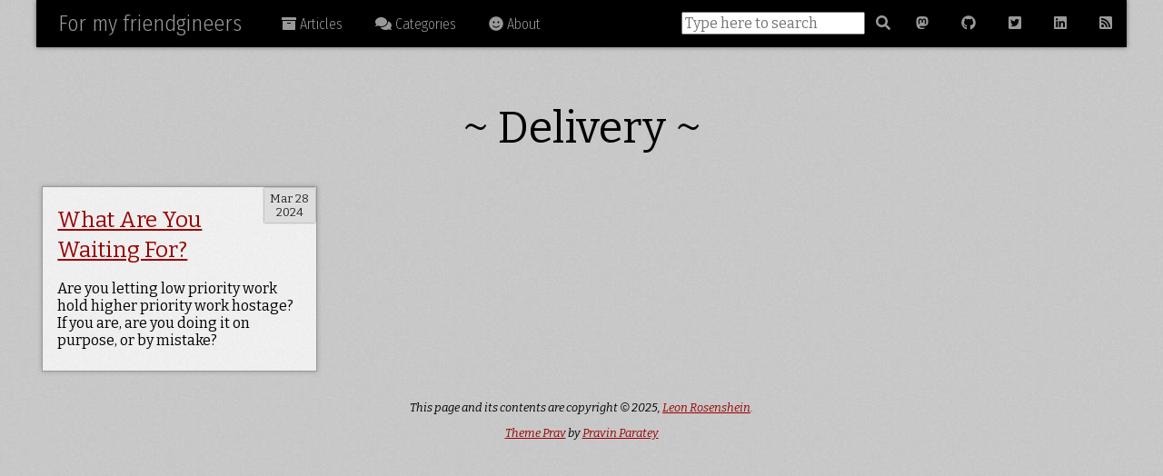

--- FILE ---
content_type: text/html
request_url: https://friendgineers.rosenshein.org/tags/delivery
body_size: 1670
content:
<!DOCTYPE html>
<html lang="en"><head>
    <meta charset="utf-8">
    <meta name="theme-color" content="#000" />
    <title>delivery &middot; For my friendgineers </title>

    
    <link rel="stylesheet" href="https://unpkg.com/purecss@1.0.0/build/pure-min.css"
        integrity="sha384-nn4HPE8lTHyVtfCBi5yW9d20FjT8BJwUXyWZT9InLYax14RDjBj46LmSztkmNP9w" crossorigin="anonymous">
    
    
    <link rel="stylesheet" href="https://unpkg.com/purecss@1.0.0/build/grids-responsive-min.css">
    
    <link rel="stylesheet" href="/css/style.css">
    <link
        href="https://fonts.googleapis.com/css2?family=Fira+Sans+Condensed:wght@300&family=Bitter:ital,wght@0,400;0,700;1,400&display=swap"
        rel="stylesheet">
    <link rel="icon" href="/img/favicon.ico" type="image/x-icon">

    <meta name="viewport" content="width=device-width, initial-scale=1.0">
    <meta name="generator" content="Hugo 0.121.1">

    <!-- OpenGraph/Twitter Specific Stuff-->
    <meta name="twitter:card" content="summary">
    <meta property=”og:type” content=”blog”>
    <meta property="og:description" content="Leon&#39;s musings on software development">
    <meta property="og:image" content="https://friendgineers.rosenshein.org/img/author.png">
    <meta name="author" content="Leon Rosenshein">

    <meta property="og:title" content="delivery">
    <meta name="twitter:creator" content="@LeonRosenshein">
    

    <!-- Any custom header goes here-->
    <link rel="stylesheet" href="/css/custom_style.css">

    
<script async src="https://www.googletagmanager.com/gtag/js?id=G-858HRB8YVP"></script>
<script>
var doNotTrack = false;
if (!doNotTrack) {
	window.dataLayer = window.dataLayer || [];
	function gtag(){dataLayer.push(arguments);}
	gtag('js', new Date());
	gtag('config', 'G-858HRB8YVP', { 'anonymize_ip': false });
}
</script>

</head><body>
        <div class="container"><div id="navbar" class="pure-menu pure-menu-open pure-menu-horizontal pure-menu-scrollable">
    <a href="/" class="pure-menu-heading">
        
        For my friendgineers
        
    </a>
    <ul class="pure-menu-list">
        <li class="pure-menu-item">
            <a href="/posts/" class="pure-menu-link">
                <i class="fa fa-archive"></i>
                Articles
            </a>
        </li>
        <li class="pure-menu-item">
            <a href="/tags/" class="pure-menu-link">
                <i class="fas fa-comments"></i>
                Categories
            </a>
        </li>
        <li class="pure-menu-item">
            <a href="/about/" class="pure-menu-link">
                <i class="fas fa-smile"></i>
                About
            </a>
        </li>
    </ul>
    <ul class="pure-menu-list pull-right">

        <!-- Any custom header goes here-->
        <li class="pure-menu-item">
            <form id="search" action='https://friendgineers.rosenshein.org/search/' method="get">
    <label hidden for="search-input">Search site</label>
    <input type="text" id="search-input" name="query" placeholder="Type here to search">
    <button type="submit" style="background: black; border-color: black">
        <i class="fas fa-search"></i>
    </button>
</form>
        </li>

        
        <li class="pure-menu-item">
            <a rel="me" href="https://hachyderm.io/@leonrosenshein" title="Mastodon" class="pure-menu-link">
                <i class="fab fa-mastodon"></i>
                <span class="hide">Mastodon</span>
            </a>
        </li>
        

        
        <li class="pure-menu-item">
            <a href="https://github.com/leonrosenshein" title="Github" class="pure-menu-link">
                <i class="fab fa-github"></i>
                <span class="hide">Github</span>
            </a>
        </li>
        
        
        <li class="pure-menu-item">
            <a href="https://twitter.com/LeonRosenshein" title="Twitter" class="pure-menu-link">
                <i class="fab fa-twitter-square"></i>
                <span class="hide">Twitter</span>
            </a>
        </li>
        
        
        <li class="pure-menu-item">
            <a href="https://www.linkedin.com/in/leonrosenshein/" title="Linked In" class="pure-menu-link">
                <i class="fab fa-linkedin"></i>
                <span class="hide">LinkedIn</span>
            </a>
        </li>
        
        
        
        <li class="pure-menu-item">
            <a href="/posts/index.xml" title="Atom Feed" class="pure-menu-link">
                <i class="fas fa-rss-square"></i>
                <span class="hide">RSS Feed</span>
            </a>
        </li>
    </ul>
</div>
<div class="pure-u-1">
    <div class="pad">
    </div>
</div><div class="pure-g">

<div class="pure-u-1">
    <h1 style="text-align: center">~ Delivery ~</h1>
</div>
<div class="pure-g">
    
    
    <div class="pure-u-1 pure-u-sm-1-2 pure-u-md-1-2 pure-u-lg-1-3" style="display:flex">
        <div class="list">
            
            <time>Mar 28 2024</time>
            <div class="pad">
                <h3><a href="https://friendgineers.rosenshein.org/posts/2024/03/28/">What Are You Waiting For?</a></h3>
                <p>Are you letting low priority work hold higher priority work hostage? If you are, are you doing it on purpose, or by mistake?</p>
            </div>
        </div>
    </div>
    
    
</div>



                
            </div><div class="pure-g">
    <footer class="pure-u-1 pure-u-md-1 pure-u-sm-1">
        <p>This page and its contents are copyright &copy; 2025,
            <a href="">Leon Rosenshein</a>.
        </p>
        <p><a href="https://github.com/pravin/hugo-theme-prav">Theme Prav</a> by <a href="https://cto.me.uk">Pravin
                Paratey</a></p>
    </footer>

    <script defer src="https://use.fontawesome.com/releases/v5.0.11/js/all.js"
        integrity="sha384-ImVoB8Er8knetgQakxuBS4G3RSkyD8IZVVQCAnmRJrDwqJFYUE4YOv+DbIofcO9C"
        crossorigin="anonymous"></script>
</div></div></body>
</html>


--- FILE ---
content_type: text/css
request_url: https://friendgineers.rosenshein.org/css/custom_style.css
body_size: 208
content:
:root {
    --md-hint-info-color: 102, 187, 255;
    --md-hint-warning-color: 255, 221, 102;
    --md-hint-danger-color: 255, 102, 102;
    --md-hint-normal: 91, 93, 94;
}

h1 {
    margin: 0.5em 0 0.5em 0;
}

h2,
h3 {
    margin: 1.0em 0 0.5em 0;
}

figure {
    display: inline-block;
}

.md-bq {
    border-left: 5px solid;
    padding-left: 10px;
}

.bq-info {
    border-left-color: rgba(var(--md-hint-info-color), 1);
    background-color: rgba(var(--md-hint-info-color), 0.25);
}

.bq-danger {
    border-left-color: rgba(var(--md-hint-danger-color), 1);
    background-color: rgba(var(--md-hint-danger-color), 0.25);
}

.bq-normal {
    border-left-color: rgba(var(--md-hint-normal), 1);
    background-color: rgba(var(--md-hint-normal), 0.05);
}

.bq-warning {
    border-left-color: rgba(var(--md-hint-warning-color), 1);
    background-color: rgba(var(--md-hint-warning-color), 0.25);
}

#content li {
    margin: 0;
}

video.center {

    display: block;
    margin-left: auto;
    margin-right: auto;

}


a {
    color: #900;
    text-decoration: underline;
}

:is(h1, h2, h3, h4, h5, h6) a {
    text-decoration: none;
}